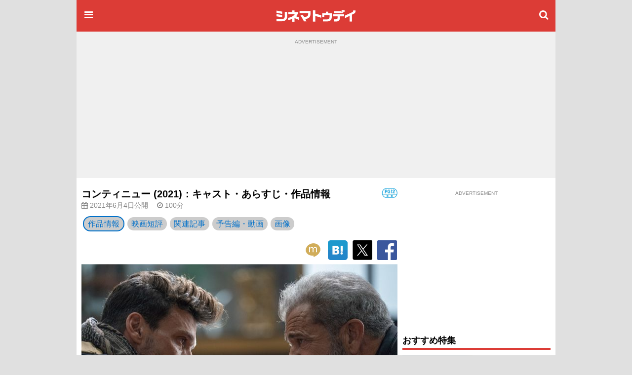

--- FILE ---
content_type: text/html;charset=UTF-8
request_url: https://www.cinematoday.jp/movie/T0026272
body_size: 14403
content:
<!DOCTYPE html><html lang="ja" class="no-js">
<head>
<meta charset="UTF-8" />
<meta http-equiv="X-UA-Compatible" content="IE=edge">
<meta name="viewport" content="width=970" />
<title>コンティニュー (2021)：キャスト・あらすじ・作品情報｜シネマトゥデイ</title>

<!-- Google Tag Manager -->
<script>(function(w,d,s,l,i){w[l]=w[l]||[];w[l].push({'gtm.start':
new Date().getTime(),event:'gtm.js'});var f=d.getElementsByTagName(s)[0],
j=d.createElement(s),dl=l!='dataLayer'?'&l='+l:'';j.async=true;j.src=
'https://www.googletagmanager.com/gtm.js?id='+i+dl;f.parentNode.insertBefore(j,f);
})(window,document,'script','dataLayer','GTM-P4SBSSF');</script>
<!-- End Google Tag Manager -->
<meta name="description" content="映画『コンティニュー』のキャスト、あらすじ、レビュー、動画、作品情報はこちら。2021年6月4日公開。タイムループを題材にしたSFアクション。暗殺者の集団に襲われる一日を繰り返す元特殊部隊員が、そのループに隠された真相に迫る。メガホンを取るのは『クレイジー・ドライブ』などのジョー・カーナハン。" />
<meta name="twitter:site" content="@cinematoday" />
<meta property="og:locale" content="ja_JP" />
<meta property="og:type" content="movie"/>
<meta property="og:url" content="https://www.cinematoday.jp/movie/T0026272"/>
<meta property="og:title" content="コンティニュー (2021)：キャスト・あらすじ・作品情報｜シネマトゥデイ"/>
<meta property="og:description" content="映画『コンティニュー』のキャスト、あらすじ、レビュー、動画、作品情報はこちら。2021年6月4日公開。タイムループを題材にしたSFアクション。暗殺者の集団に襲われる一日を繰り返す元特殊部隊員が、そのループに隠された真相に迫る。メガホンを取るのは『クレイジー・ドライブ』などのジョー・カーナハン。"/>
<meta name="robots" content="max-image-preview:large"><meta name="twitter:card" content="summary_large_image" />
<meta property="og:image" content="https://img.cinematoday.jp/a/T0026272/_size_1200x/_v_1622165976/main.jpg"/>
<link rel="image_src" href="https://img.cinematoday.jp/a/T0026272/_size_1200x/_v_1622165976/main.jpg" type="image/jpeg" />
<meta property="og:site_name" content="シネマトゥデイ"/>
<meta property="fb:admins" content="694752734" />
<meta property="fb:app_id" content="201250703221401" />
<link rel="canonical" href="https://www.cinematoday.jp/movie/T0026272" />
<meta name="apple-touch-fullscreen" content="yes" />
<link rel="apple-touch-icon" sizes="180x180" href="https://img.cinematoday.jp/img/v202306060437/cinematoday_icon-180.png" />
<link rel="apple-touch-icon-precomposed" href="https://img.cinematoday.jp/img/v202306060437/cinematoday_icon-192.png" />
<link rel="shortcut icon" href="https://img.cinematoday.jp/img/v202306060437/cinematoday_icon-192.png" />
<link rel="icon" sizes="192x192" href="https://img.cinematoday.jp/img/v202306060437/cinematoday_icon-192.png" />
<meta name="format-detection" content="telephone=no" />
<link rel="alternate" type="application/rss+xml" title="RSS2.0" href="https://www.cinematoday.jp/index.xml" />
<meta name="facebook-domain-verification" content="lz7t457r9enschrzxxcc6j02baeuct" />
<script type="application/ld+json">
[{
    "@context":"https://schema.org",
    "@type":"WebSite",
    "url":"https://www.cinematoday.jp",
    "name":"シネマトゥデイ",
    "potentialAction": {
        "@type": "SearchAction",
        "target": "https://www.cinematoday.jp/search?q={search_term_string}",
        "query-input": "required name=search_term_string"
    }
},
{
    "@context":"https://schema.org",
    "@type":"Organization",
    "url":"https://www.cinematoday.jp",
    "name":"シネマトゥデイ",
    "logo":"https://img.cinematoday.jp/img/v202306060437/cinematoday_icon-192.png",
    "sameAs":[
        "https://x.com/cinematoday",
        "https://www.facebook.com/cinematoday.jp",
        "https://www.instagram.com/cinematoday.jp/",
        "https://www.youtube.com/cinematoday"
    ]
}]
</script>
<script type="application/ld+json">
{
  "@context": "https://schema.org"
 ,"@type": "Movie"
 ,"name": "コンティニュー"
 ,"alternateName": "BOSS LEVEL"
 ,"url": "https://www.cinematoday.jp/movie/T0026272"
 ,"image": "https://img.cinematoday.jp/a/T0026272/_size_1200x/_v_1622165976/main.jpg"
 ,"description": "タイムループを題材にしたSFアクション。暗殺者の集団に襲われる一日を繰り返す元特殊部隊員が、そのループに隠された真相に迫る。メガホンを取るのは『クレイジー・ドライブ』などのジョー・カーナハン。『パージ』シリーズなどのフランク・グリロ、『ブルータル・ジャスティス』などのメル・ギブソン、『ルース・エドガー』などのナオミ・ワッツらが出演する。"
 ,"datePublished": "2021-06-04"
 ,"duration": "PT100M"
 ,"director": { "@type": "Person" ,"name": "ジョー・カーナハン" ,"url": "https://www.cinematoday.jp/name/%E3%82%B8%E3%83%A7%E3%83%BC%E3%83%BB%E3%82%AB%E3%83%BC%E3%83%8A%E3%83%8F%E3%83%B3" }
 ,"actor": [
    { "@type": "Person", "name": "フランク・グリロ", "url": "https://www.cinematoday.jp/name/%E3%83%95%E3%83%A9%E3%83%B3%E3%82%AF%E3%83%BB%E3%82%B0%E3%83%AA%E3%83%AD" },
    { "@type": "Person", "name": "メル・ギブソン", "url": "https://www.cinematoday.jp/name/%E3%83%A1%E3%83%AB%E3%83%BB%E3%82%AE%E3%83%96%E3%82%BD%E3%83%B3" },
    { "@type": "Person", "name": "ナオミ・ワッツ", "url": "https://www.cinematoday.jp/name/%E3%83%8A%E3%82%AA%E3%83%9F%E3%83%BB%E3%83%AF%E3%83%83%E3%83%84" },
    { "@type": "Person", "name": "アナベル・ウォーリス", "url": "https://www.cinematoday.jp/name/%E3%82%A2%E3%83%8A%E3%83%99%E3%83%AB%E3%83%BB%E3%82%A6%E3%82%A9%E3%83%BC%E3%83%AA%E3%82%B9" },
    { "@type": "Person", "name": "ケン・チョン", "url": "https://www.cinematoday.jp/name/%E3%82%B1%E3%83%B3%E3%83%BB%E3%83%81%E3%83%A7%E3%83%B3" },
    { "@type": "Person", "name": "ウィル・サッソー", "url": "https://www.cinematoday.jp/name/%E3%82%A6%E3%82%A3%E3%83%AB%E3%83%BB%E3%82%B5%E3%83%83%E3%82%BD%E3%83%BC" },
    { "@type": "Person", "name": "セリーナ・ロー", "url": "https://www.cinematoday.jp/name/%E3%82%BB%E3%83%AA%E3%83%BC%E3%83%8A%E3%83%BB%E3%83%AD%E3%83%BC" },
    { "@type": "Person", "name": "メドウ・ウィリアムズ", "url": "https://www.cinematoday.jp/name/%E3%83%A1%E3%83%89%E3%82%A6%E3%83%BB%E3%82%A6%E3%82%A3%E3%83%AA%E3%82%A2%E3%83%A0%E3%82%BA" },
    { "@type": "Person", "name": "ミシェル・ヨー", "url": "https://www.cinematoday.jp/name/%E3%83%9F%E3%82%B7%E3%82%A7%E3%83%AB%E3%83%BB%E3%83%A8%E3%83%BC" }
  ]
 ,"aggregateRating": {
  "@type": "AggregateRating"
 ,"ratingValue": "3.3"
 ,"bestRating": "5"
 ,"worstRating": "1"
 ,"reviewCount": "6"
  }
 ,"sameAs": [
    "https://continue-movie.jp"
  ]
}
</script>

<script type="application/ld+json">
{
  "@context": "https://schema.org",
  "@type": "BreadcrumbList",
  "itemListElement": [
    {
      "@type": "ListItem",
      "position": 1,
      "item": {
        "@id": "https://www.cinematoday.jp/",
        "name": "ホーム"
      }
    },                {
        "@type": "ListItem",
        "position": 2,
                "item": {
          "@id": "https://www.cinematoday.jp/movie/",
          "name": "映画"
        }
              },            {
        "@type": "ListItem",
        "position": 3,
                "name": "コンティニュー"
              }            ]
}
</script>
<script>
var CT=window.CT||{baseurl:{},device:function(){var e=navigator||window.navigator;return e.userAgent&&e.userAgent.match(/(iPhone|iPod)/i)||e.userAgent&&e.userAgent.match(/Android/i)&&e.userAgent.match(/Mobile/i)?"mobile":"desktop"}()};CT._ready_functions=CT._ready_functions||[],CT.ready=CT.ready||function(e){window.$&&window.$===window.jQuery?$(e):CT._ready_functions.push(e)},CT.ready(function(){document.querySelectorAll(".ct-area-link").forEach(function(e){e.addEventListener("click",function(){var e=this.querySelectorAll("a")[0].getAttribute("href");e&&(window.location.href=e)})})}),window.$=window.$||CT.ready,CT.view=CT.view||{},CT.view.menu={init:function(){var e=document.querySelectorAll(".ct-menu-toggle-btn");Array.prototype.forEach.call(e,function(e,n){e.addEventListener("click",function(e){e.stopPropagation(),e.preventDefault(),CT.view.menu.toggle()})}),document.getElementById("ct-menu-wrapper").addEventListener("transitionend",function(){CT.view.menu.isOpen()||CT.view.menu.showMenu(!1)}),$(window).scroll(CT.view.menu.onscroll)},elMenu:null,showMenu:function(e){null==this.elMenu&&(this.elMenu=document.getElementById("ct-menu-wrapper")),this.elMenu.style.display=e?"block":"none"},open:function(){this.showMenu(!0),document.documentElement.classList.add("ct-menu-open")},close:function(){document.documentElement.classList.remove("ct-menu-open")},toggle:function(){this.isOpen()?this.close():this.open()},isOpen:function(){return document.documentElement.classList.contains("ct-menu-open")},lastOpacity:0,onscroll:function(){var e=$(window),n=$("#ct-float-menu-btn"),t=e.scrollTop(),i=0;i=t<50?0:150<=t?.8:(t-50)/100*.8,CT.view.menu.lastOpacity!=i&&(i<=0?n.hide():(n.css("opacity",i),0==CT.view.menu.lastOpacity&&n.show()),CT.view.menu.lastOpacity=i)}},CT.ready(CT.view.menu.init);
CT.baseurl.desktop = 'https://www.cinematoday.jp';
CT.baseurl.mobile = 'https://www.cinematoday.jp';
CT.baseurl.api = 'https://api.cinematoday.jp';
CT.baseurl.secure = 'https://secure.cinematoday.jp';
</script>
<style>html,body,ul,ol,li,dt,dd,p,iframe,figure{margin:0;border:none;vertical-align:baseline}html,body,li,dt,dd,p,iframe,figure{padding:0}ul,ol{padding:0 0 0 1.4em}img{margin:0;padding:0;border:none;vertical-align:top}.clearfix::after{display:block;content:"";clear:both}.ct-area-link{cursor:pointer}html{font-size:16px;word-wrap:break-word}body{font-family:"Hiragino Kaku Gothic Pro","ヒラギノ角ゴ Pro W3","メイリオ","Meiryo","ＭＳ Ｐゴシック","Helvetica Neue","Helvetica","Arial",sans-serif;font-size:1rem;line-height:1.7}h1,h2,h3,h4,h5,h6{font-weight:bold;line-height:1.2;color:inherit}h1 a,h2 a,h3 a,h4 a,h5 a,h6 a{text-decoration:none;color:inherit}h1,h2,h3{margin-top:2.4rem;margin-bottom:1.2rem}h4,h5,h6{margin-top:1.2rem;margin-bottom:1.2rem}h1{font-size:1.25rem}h2{font-size:1.15rem;padding-bottom:4px;border-bottom:solid 4px #dc3c36}h3,h4,h5,h6{font-size:1rem}p{margin-bottom:1.2rem}blockquote{margin:1rem .4rem;border-left:solid .4rem #eee;padding:0 0 0 .8rem;font-family:serif;color:#666}blockquote footer{margin-top:.5rem;text-align:right;font-style:italic}blockquote footer:before{content:'\002014\00000a\00000a'}figure{margin-bottom:10px}figure.embeded{text-align:center;clear:both}figure>figcaption{padding:5px;text-align:left;font-size:80%;color:#888;line-height:1.2}a{color:#0070c9;text-decoration:none}small{font-size:80%;color:#888;font-weight:400}.kicker{border-left-style:solid;border-left-width:.4em;padding-left:.4em;color:#888;font-weight:normal}.kicker a{color:inherit}.kicker.category{border-left-color:#0000ff}.kicker.playlist{border-left-color:#e62117}.kicker.sponsored{border-left-color:#ffd700}.mb-gap{margin-bottom:10px}.mb-none{margin-bottom:0}.mt-gap{margin-top:10px}.text-center{text-align:center}.text-right{text-align:right}.text-left{text-align:left}.clear-both{clear:both}.cntnr-padded{padding:10px;overflow:hidden;*zoom:1}.cntnr-padded.against-top{padding-top:0}.cntnr-padded .fullwidth,.ct-sp .cntnr-padded .fullwidth-sp{margin-left:-10px;margin-right:-10px}.metainfo{font-size:.85rem;color:#888;margin-bottom:0;overflow:hidden;text-overflow:ellipsis}.metainfo>span{margin-right:1em;white-space:nowrap}.metainfo a{color:inherit;text-decoration:none}.feed .feed-item{margin-bottom:1.2rem}.feed .feed-item>a{display:block}.feed .feed-item a{color:inherit;text-decoration:none}.feed .feed-item h1,.feed .feed-item h2,.feed .feed-item h3,.feed .feed-item h4,.feed .feed-item h5,.feed .feed-item h6{margin-top:0;margin-bottom:0;padding-bottom:0;font-size:1rem;font-weight:normal;border:none}.feed .feed-item figure>*{display:block;position:relative;overflow:hidden;height:0;padding-top:75%}.feed .feed-item figure>* img{position:absolute;top:-1000%;bottom:-1000%;left:-1000%;right:-1000%;margin:auto}.feed.style-1col h2:after,.feed.style-2cols h2:after,.feed.style-3cols h2:after{content:"\f105";font-family:"FontAwesome";margin-left:.5em;font-size:24px;line-height:16px;vertical-align:-2px;color:#ccc}.feed.style-2cols .feed-item{width:50%;float:left}.feed.style-2cols .feed-item:nth-child(2n+1){clear:left}.feed.style-3cols .feed-item{width:33.33%;float:left}.feed.style-3cols .feed-item:nth-child(3n+1){clear:left}.feed.style-4cols .feed-item{width:25%;float:left}.feed.style-4cols .feed-item:nth-child(4n+1){clear:left}.feed.style-padding{margin-left:-5px;margin-right:-5px}.feed.style-padding .feed-item{box-sizing:border-box;padding:5px}.feed.figure-only .feed-item{margin-bottom:0}.feed.figure-only .feed-item figure{margin-bottom:0}.feed.figure-only .feed-item figure+*{display:none}.feed.style-line .feed-item{margin-bottom:0;border-bottom:solid 1px #ccc}.feed.style-line .feed-item>a{clear:both;position:relative;min-height:80px;padding-top:10px;padding-bottom:10px;padding-right:20px}.feed.style-line .feed-item>a:after{display:block;position:absolute;right:0;top:50%;margin-top:-13px;font-size:24px;line-height:24px;color:#ccc;content:"\f105";font-family:"FontAwesome"}.cntnr-padded .feed.style-line .feed-item>a{margin-left:-10px;margin-right:-10px;padding-left:10px;padding-right:25px}.cntnr-padded .feed.style-line .feed-item>a:after{right:10px}.feed.style-line .feed-item figure{margin-left:0;float:left;width:142px}.feed.style-line .feed-item figure ~ *{display:block;margin-left:150px}.feed.photo-hd .feed-item figure>*{height:0;padding-top:56.25%}.feed.photo-square .feed-item figure>*{height:0;padding-top:56.25%}.feed.photo-circle .feed-item{border:none}.feed.photo-circle .feed-item figure{width:70px}.feed.photo-circle .feed-item figure>*{border-radius:35px;height:0;padding-top:100%}.feed.fit-x .feed-item figure img{width:100%}.feed.fit-y .feed-item figure img{height:100%}#feed-loader{clear:both}.embed-responsive{position:relative;padding-bottom:56.3%;height:0;overflow:hidden}.embed-responsive.ratio-4x3{padding-bottom:75%}.embed-responsive iframe{position:absolute;top:0;left:0;width:100%;height:100%}.img-box img{display:block}.img-box.fit-x img{max-width:100%;margin-left:auto;margin-right:auto;height:auto}.img-box.fit-y img{height:100%}.img-box.square{height:0;padding-top:100%}.img-box.hd{height:0;padding-top:56.25%}.ct-pc .img-box.img-align-left{clear:both;float:left;width:250px;padding:0 .9rem .9rem 0;background:#fff}.ct-pc .img-box.img-align-right{clear:both;float:right;width:250px;padding:0 0 .9rem .9rem;background:#fff}.img-box.center{position:relative;overflow:hidden}.img-box.center img{position:absolute;top:0;left:-1000%;right:-1000%;margin-left:auto;margin-right:auto}.img-box.vcenter{position:relative;overflow:hidden}.img-box.vcenter img{position:absolute;top:-1000%;bottom:-1000%;margin-top:auto;margin-bottom:auto}.img-box .ct-placeholder{position:relative}.img-box .ct-placeholder img{position:absolute;top:50%;left:50%;transform:translate(-50%, -50%)}.ct-snsbar-holder{text-align:center;height:56px}.ct-snsbar-holder .ct-snsbar{display:block;float:right;list-style:none;height:46px;margin:5px 8px;padding:0}.ct-snsbar-holder .ct-snsbar>li{display:inline-block;height:46px}.ct-snsbar-holder .ct-snsbar>li>a{display:block;width:46px;height:46px}.ct-snsbar-holder .ct-snsbar>li>a>img{display:block;width:40px;height:40px;margin:3px 0 0 3px}.ct-snsbar-holder .ct-snsbar>li>a.ct-gplus-btn>img{width:46px;height:46px;margin:0}.ct-hashtag-holder{text-align:left}.ct-hashtag-holder .ct-hashtag{display:block;list-style:none;margin:5px 8px;padding:0;font-size:.85rem}.ct-hashtag-holder .ct-hashtag>li{display:inline-block;line-height:1.4;margin-right:5px}.ct-hashtag-holder .ct-hashtag>li>a{color:#fff;background:#aaa;padding:2px 4px;border-radius:4px}.rating-star5{display:inline-block;position:relative;width:5em}.rating-star5-on{position:absolute;top:0;left:0;color:gold;white-space:nowrap;overflow:hidden}.rating-star5-off{color:#ccc;white-space:nowrap}body{background:#e0e0e0}#ct-container{margin:0 auto;width:970px;z-index:1}#ct-content-header{padding-bottom:10px}.side-frame{background:#fff}.col-main{clear:left;float:left;width:640px}.col-sidebar{clear:right;float:right;width:300px}.old-style{font-size:12px;line-height:140%}.old-style ul,.old-style ol,.old-style dl{list-style:none;margin:0;padding:0}.old-style img{vertical-align:middle}#ct-navbar{position:relative;height:64px;width:100%;overflow:hidden;display:flex;flex-direction:row;align-items:center;color:#fff;background-color:#dc3c36}#ct-navbar .ct-icon{display:block;flex:0 1 auto;width:24px;height:24px;padding:12px;font-size:20px;line-height:20px;text-align:center;color:inherit}#ct-navbar .ct-logo{display:block;flex:1 1 auto;text-align:center}#ct-wrapper{position:relative;z-index:1;min-height:100%;background:#fff}@media screen and (max-width: 1529px){.ct-menu-open #ct-container{margin-left:280px}}#ct-menu-wrapper{background-color:#C23530;position:fixed;top:0;left:-280px;width:260px;height:100%;padding:10px;overflow-y:auto;display:none}@media screen and (min-width: 1530px){.ct-menu-open #ct-menu-wrapper{left:50%;-moz-transform:translateX(-765px);-ms-transform:translateX(-765px);-webkit-transform:translateX(-765px);transform:translateX(-765px)}}@media screen and (max-width: 1529px){.ct-menu-open #ct-menu-wrapper{left:0}}#ct-menu-wrapper>.ct-scrollview{margin-top:46px;padding-bottom:130px}#ct-menu{list-style:none;padding-left:1px;margin:0 auto;overflow:auto}#ct-menu li{margin:1px 1px 0 0}#ct-menu li .ct-a,#ct-menu li a{display:block;color:white;text-decoration:none;font-weight:bold;padding:4px 0}#ct-search-bar{position:relative}#ct-search-bar form:before{display:block;position:absolute;left:8px;top:8px;content:"\f002";font-family:"FontAwesome";font-size:18px;line-height:18px;color:#ccc}#ct-search-bar input[type="search"]{display:block;box-sizing:border-box;width:100%;padding:4px 4px 4px 32px;font-size:18px;border-radius:4px;border:solid 1px #ccc}#ct-legal-link{list-style:none;margin-top:1rem;overflow:hidden;*zoom:1}#ct-legal-link li{display:block;float:left;width:33.33%;text-align:center;font-size:0.8rem;line-height:180%}#ct-legal-link li a{color:#fff;text-decoration:none}.ct-follows{margin-top:10px}.ct-follows h4{margin:0;color:#fff}.ct-follows>div{margin:10px 0;text-align:center}.ct-follows>div a{color:#fff;margin:0 5px}figure.ct-ad{display:flex;flex-direction:column;clear:both;margin:0;padding:10px 0;line-height:1px;background:transparent}figure.ct-ad.against-top{margin-top:0;padding-top:0;background:transparent}figure.ct-ad.in-3cols-double{padding:0;background:transparent}figure.ct-ad>div{margin:auto}figure.ct-ad.away-y{margin-top:30px;margin-bottom:30px}figure.ct-ad>figcaption{font-size:x-small;color:#888;margin-bottom:5px;text-align:center}figure.ct-ad iframe{vertical-align:bottom}.position-sticky{position:-webkit-sticky;position:sticky}#ct-ad-super-banner{top:0;z-index:1024;background:#f0f0f0;min-height:250px}#ct-affiliate-box{border:1px solid #cccccc;margin:8px 0}#ct-affiliate-box h3{background-color:#cccccc;padding:4px 8px;margin:0}#ct-north-ticker{margin-top:10px;text-align:center}#ct-north-ticker .yads_ad_title,#ct-north-ticker .yads_ad_adv{display:none}#ct-north-ticker .yads_ad_item,#ct-north-ticker .yads_ad_info{display:inline-block}#ct-north-ticker .yads_ad_info{font-size:small;padding-left:2em}#ct-pageheader{margin-bottom:10px}#ct-pageheader h1{margin:0}#ct-pageheader h4{margin:.6rem 0}
</style>
<style>

.movie-image-box {
  width: 450px;
  margin: 0 auto;
}
.tile {
  margin: 1px -1px;
}
.tile > .tile-item {
  position: relative;
  box-sizing: border-box;
  overflow: hidden;
  float: left;

  height: 0;
}
.tile > .tile-item {
  border: 1px solid rgba(0,0,0,0);
}
.tile.col-2 > .tile-item {
  width: 50%;
  padding-top: 28%;
}
.tile.col-3 > .tile-item {
  width: 33.33%;
  padding-top: 20%;
}
.tile .text-overlap {
  position: absolute;
  width: 100%;
  line-height: 1;
  bottom: 0;
  box-sizing: border-box;
  padding: 5px;
  color: #fff;
  text-shadow: 1px 1px 2px rgba(0,0,0,.8);
  font-size: 80%;
}
.align-item {
  position: absolute;
  top: -1000%;
  bottom: -1000%;
  left: -1000%;
  right: -1000%;
  margin: auto;
}
.overlay-center {
  position: absolute;
  width: 100%;
  text-align: center;
  top: 25%;
  color: rgba(255,255,255,.60);
}
.column-half-wrapper {
  margin: 0 -5px;
}
.column-half {
  box-sizing: border-box;
  width: 50%;
  float: left;
  padding: 0 5px;
}
.column-half:nth-child(2n+1) {
  clear: left;
}
.movieticket-button {
  display: inline-block;
  width: 200px;
  height: 0;
  padding-top: 32px;
  background-image: url('https://img.cinematoday.jp/images/movieticket_button_200×32.png');
  background-size: contain;
  background-repeat: no-repeat;
  overflow: hidden;
}
.movieticket-button:hover {
  background-image: url('https://img.cinematoday.jp/images/movieticket_button_hover_200×32.png');
}

</style>
<script async src="https://securepubads.g.doubleclick.net/tag/js/gpt.js"></script>
<script type="application/javascript" src="//anymind360.com/js/374/ats.js"></script>
<script>
  window.googletag = window.googletag || {cmd: []};
</script>

<script>
  googletag.cmd.push(function() {
  googletag.defineSlot('/2825920/desktop/pc_prime_rect', [[300, 250], [200, 200]], 'div-gpt-ad-1353064755972-10').addService(googletag.pubads());
  googletag.defineSlot('/2825920/desktop/pc_header', [[728, 90], [970, 90], [970, 250], [1, 1]], 'div-gpt-ad-1353064755972-2').addService(googletag.pubads());
  googletag.defineSlot('/2825920/desktop/pc_rect_1st', ['fluid', [1, 1], [640, 360], [336, 280], [300, 250], [200, 200]], 'div-gpt-ad-1353064755972-0').addService(googletag.pubads());
  googletag.defineSlot('/2825920/desktop/pc_sidebar', [[300, 250], [300, 600], [160, 600], [200, 200], [120, 600]], 'div-gpt-ad-1353064755972-5').addService(googletag.pubads());
  googletag.defineSlot('/2825920/desktop/pc_infeed_line', [[300, 100], 'fluid'], 'div-gpt-ad-1353064755972-0101').setTargeting('seq', ['1']).addService(googletag.pubads());
  googletag.defineSlot('/2825920/desktop/pc_infeed_line', [[300, 100], 'fluid'], 'div-gpt-ad-1353064755972-0102').setTargeting('seq', ['2']).addService(googletag.pubads());
  googletag.pubads().setTargeting('section', ['movie']);
  googletag.pubads().setTargeting('allow_adx', ['false']);
  googletag.pubads().setTargeting('show_inread', ['false']);

  googletag.pubads().enableSingleRequest();
  googletag.pubads().disableInitialLoad();
  googletag.pubads().collapseEmptyDivs();
  googletag.enableServices();
});
</script>
</head>
<body class="ct-pc">

<!-- Google Tag Manager (noscript) -->
<noscript><iframe src="https://www.googletagmanager.com/ns.html?id=GTM-P4SBSSF"
height="0" width="0" style="display:none;visibility:hidden"></iframe></noscript>
<!-- End Google Tag Manager (noscript) -->
<div id="ct-container">
<div id="ct-global-header">
<div id="ct-content-header" class="side-frame">
<header id="ct-navbar" style="">
<a href="#" class="ct-menu-toggle-btn ct-icon"><i class="fa fa-bars"></i></a>
<a href="/" class="ct-logo"><img src="https://img.cinematoday.jp/img/v202110200346/cinematoday_title.png" alt="シネマトゥデイ" width="176" height="40" /></a>
<a href="/search" class="ct-icon"><i class="fa fa-search" aria-hidden="true"></i></a>

</header><nav id="ct-menu-wrapper" style="z-index:99999999;">
<div class="ct-scrollview">
<ul id="ct-menu">
<li><a href="/">ホーム</a></li>
<li><a href="/news/">ニュース</a></li>
<li><a href="/page/">特集・連載</a></li>
<li><a href="/interview/">インタビュー</a></li>
<li><a href="/video/">予告編・動画</a></li>
<li><a href="/gallery/">フォトギャラリー</a></li>
<li><a href="/review/">映画短評</a></li>
<li><a href="/movie/release/">映画情報</a></li>
</ul>

<section class="ct-follows">
<h4>シネマトゥデイをフォロー</h4>
<div>
<a href="https://twitter.com/cinematoday"><img src="https://img.cinematoday.jp/img/v202311301558/Twitter_Social_Icon_Circle_Color.png" alt="Twitter" width="40" height="40"></a>
<a href="https://www.facebook.com/cinematoday.jp"><img src="https://img.cinematoday.jp/img/f_logo_RGB-Blue_58.png" alt="Facebook" width="40" height="40"></a>
<a href="https://www.instagram.com/cinematoday.jp/"><img src="https://img.cinematoday.jp/img/ig_glyph-logo_May2016.png" alt="Instagram" width="40" height="40"></a>
<a href="https://www.youtube.com/cinematoday"><img src="https://img.cinematoday.jp/img/youtube_social_circle_red.png" alt="YouTube" width="40" height="40"></a>
</div>
<div>
<a href="https://line.me/R/ti/p/%40oa-cinematoday"><img height="36" alt="友だち追加" src="https://scdn.line-apps.com/n/line_add_friends/btn/ja.png"></a>
</div>
</section>

<ul id="ct-legal-link">
<li><a href="/pub/contact">お問い合わせ</a></li>
<li><a href="/pub/privacy">プライバシー</a></li>
<li><a href="/pub/terms">利用規約</a></li>
<li><a href="/pub/jobs">採用情報</a></li>
<li><a href="https://info.cinematoday.jp/">運営会社</a></li>
</ul>

</div>
</nav><figure id="ct-ad-super-banner" class="ct-ad">
<figcaption>ADVERTISEMENT</figcaption>
<div id='div-gpt-ad-1353064755972-2' style="min-height:250px">

<script>
googletag.cmd.push(function() { googletag.display('div-gpt-ad-1353064755972-2'); });
</script>

</div>
</figure>
<script>

$(function() {
  var adFrame = $("#ct-ad-super-banner iframe");
  if (adFrame) {
    adFrame.on('load', function() {
      var doc = this.contentDocument;
      if (doc) {
        var cci = doc.getElementById('cci-billboad');
        if (cci && $(cci).height() == 90) {
          adFrame.height(90);
        }
      }
    })
  }
});

</script>
<div id="ct-north-ticker">
</div>
</div>
</div>
<div class="side-frame">
<div class="cntnr-padded against-top">
<div class="col-main">

<main id="main-movie">
<article class="text">
<header id="ct-pageheader">
<div style="float:right; margin-left: 10px;"><a href="https://www.eirin.jp/see/"><img src="https://img.cinematoday.jp/images/rating_pg12.gif" alt="小学生には助言・指導が必要" title="小学生には助言・指導が必要" /></a></div>
<div>
<h1>コンティニュー (2021)：キャスト・あらすじ・作品情報</h1>
</div>
<p class="metainfo">
<span class="published"><i class="fa fa-calendar" aria-hidden="true"></i> 2021年6月4日公開</span>
<span class="published-time"><i class="fa fa-clock-o" aria-hidden="true"></i> 100分</span>
</p></header>
<style>
#movie-nav {
  position: relative;
  display: flex;
  align-items: center;
  overflow: scroll;
  margin-bottom: 10px;
  -ms-overflow-style: none;  /* IE and Edge */
  scrollbar-width: none;  /* Firefox */
}
#movie-nav::-webkit-scrollbar {
  display: none;
}
#movie-nav a {
  display: block;
  white-space: nowrap;
  margin: 0 3px;
  padding: 0 8px;
  background: #ccc;
  color: #0070c9;
  border-radius: 16px;
}
#movie-nav .selected a {
  border: solid 2px #0070c9;
}
</style>
<script>
$(function() {
  var bar = document.querySelector('#movie-nav')
      sel = bar.querySelector('.selected')
      right = sel.offsetLeft + sel.offsetWidth
  if (right > bar.clientWidth) {
    bar.scrollLeft = Math.min(right - bar.clientWidth + 50, bar.scrollWidth - bar.clientWidth)
  }
})
</script>

<div id="movie-nav">
<div class="selected"><a href="/movie/T0026272" title="コンティニュー">作品情報</a></div>
<div><a href="/movie/T0026272/review" title="コンティニュー">映画短評</a></div>
<div><a href="/movie/T0026272/article" title="コンティニュー">関連記事</a></div>
<div><a href="/movie/T0026272/video" title="コンティニュー">予告編・動画</a></div>
<div><a href="/movie/T0026272/photo" title="コンティニュー">画像</a></div>
</div><div class="fullwidth">
<div class="ct-snsbar-holder">
<ul class="ct-snsbar">
<li><a href="https://mixi.jp/share.pl?u=https%3A//www.cinematoday.jp%2Fmovie%2FT0026272&amp;k=1a6670a3420f4d0aaa59a727ddfa2611ea3c0cce"
    class="ct-sns-btn ct-mixi-btn" target="_blank"><img src="https://img.cinematoday.jp/img/socials/v201610032030/m_balloon_icon.png" alt="mixiチェック" /></a></li>
<li><a href="https://b.hatena.ne.jp/entry/" data-hatena-bookmark-layout="simple"
    class="hatena-bookmark-button ct-line-btn" target="_blank"><img src="https://img.cinematoday.jp/img/socials/v201610032030/hatenabookmark-logo.png" alt="このエントリーをはてなブックマークに追加" /></a></li>
<li><a href="https://twitter.com/intent/tweet?text=%E3%82%B3%E3%83%B3%E3%83%86%E3%82%A3%E3%83%8B%E3%83%A5%E3%83%BC+%282021%29%EF%BC%9A%E3%82%AD%E3%83%A3%E3%82%B9%E3%83%88%E3%83%BB%E3%81%82%E3%82%89%E3%81%99%E3%81%98%E3%83%BB%E4%BD%9C%E5%93%81%E6%83%85%E5%A0%B1&amp;url=https%3A//www.cinematoday.jp%2Fmovie%2FT0026272&amp;via=cinematoday"
    class="ct-sns-btn ct-tweet-btn" target="_blank"><img src="https://img.cinematoday.jp/img/socials/v202311301558/twitter_80x80.png" alt="ツイート" /></a></li>
<li><a href="https://facebook.com/share.php?u=https%3A//www.cinematoday.jp%2Fmovie%2FT0026272"
    class="ct-sns-btn ct-facebook-share-btn" target="_blank"><img src="https://img.cinematoday.jp/img/socials/v201610032030/FB-f-Logo__blue_100.png" alt="シェア" /></a></li>
</ul>
<script src="https://b.st-hatena.com/js/bookmark_button.js" async="async"></script>
</div></div>
<figure class="img-box fit-x">
    <figure class="ct-wrapper">
  <div class="ct-placeholder">
    <div style="padding-top: 66.72%"></div>
      <img src="https://img.cinematoday.jp/a/T0026272/_size_640x/_v_1622165976/main.jpg"
            alt="コンティニュー"
                              />
  </div>
</figure>    <div class="tile col-2 clearfix">
      <div class="tile-item">
      <a href="/movie/T0026272/photo">
      <img src="https://img.cinematoday.jp/a/T0026272/_size_640x/_v_1622165976/posters/1.jpg" alt="コンティニュー" class="align-item"/>
      <div class="text-overlap text-right" style="background:rgba(0,0,0,.6);">3枚の写真</div>
      </a>
    </div>
        <div class="tile-item">
      <a href="/movie/T0026272/video">
      <img src="https://i.ytimg.com/vi/d5_X6oeWGxo/sddefault.jpg" alt="殺し屋集団とのバトルが無限ループ!?映画『コンティニュー』本編映像" class="align-item" />
      <div class="text-overlap text-right" style="background:rgba(0,0,0,.6);">2本の動画</div>
      </a>
    </div>
    </div>
  <figcaption>(C) 2019 Georgia Film Fund 72, LLC All Rights Reserved</figcaption></figure>

<div class="column-half-wrapper clearfix">

<section class="column-half">
  <h2>見どころ</h2>
  <p>タイムループを題材にしたSFアクション。暗殺者の集団に襲われる一日を繰り返す元特殊部隊員が、そのループに隠された真相に迫る。メガホンを取るのは『クレイジー・ドライブ』などのジョー・カーナハン。『パージ』シリーズなどのフランク・グリロ、『ブルータル・ジャスティス』などのメル・ギブソン、『ルース・エドガー』などのナオミ・ワッツらが出演する。</p>
</section>
<section class="column-half">
  <h2>あらすじ</h2>
  <p>元デルタフォース特殊部隊員のロイ（フランク・グリロ）は、朝目覚めた直後に謎の殺し屋たちに殺害されてしまう。だが、命を落としたにも関わらず、また同じ朝を繰り返す形で生き返っては殺される現象が続く。銃、爆弾、刃物と、さまざまな凶器と手口で殺されるが、科学者の元妻（ナオミ・ワッツ）からタイムループに関わる軍の極秘計画オシリスの存在を知らされる。手掛かりをつかもうと、ロイは計画の責任者である軍属科学者ヴェンター大佐（メル・ギブソン）を追う。</p>
</section>


<section class="column-half">
  <h2>映画短評</h2>
    <div class="clearfix" style="font-size: 160%;">
  <div style="float: left; color: #ffd700;">
    <div style="display: inline-block;">
      <span class="rating-star5">
  <span class="rating-star5-on" style="width: 66%;">★★★★★</span>
  <span class="rating-star5-off">★★★★★</span>
</span>    </div>
    <span>3.3</span>
  </div>
  <p style="float: right;"><span>6</span>件</p>
  </div>
    <div class="feed style-line photo-circle fit-x">
            <article class="feed-item">
      <a href="/movie/T0026272/review#9574">
        <figure>
          <div><img src="https://img.cinematoday.jp/res/profile/v1623249176/8-160x160.jpg" alt="なかざわひでゆき"/></div>
        </figure>
        <p class="metainfo" style="margin-left:80px;">
          <span>なかざわひでゆき</span>
          <span style="display: block; float: right; margin-right: 0;">
            <span class="rating-star5">
  <span class="rating-star5-on" style="width: 60%;">★★★★★</span>
  <span class="rating-star5-off">★★★★★</span>
</span>          </span>
        </p>
        <h2 style="margin-left:80px;">クレイジーなノリが楽しいタイムループ系アクション</h2>
      </a>
    </article>
                <article class="feed-item">
      <a href="/movie/T0026272/review#9562">
        <figure>
          <div><img src="https://img.cinematoday.jp/res/profile/v1622777802/192-160x160.jpg" alt="山縣みどり"/></div>
        </figure>
        <p class="metainfo" style="margin-left:80px;">
          <span>山縣みどり</span>
          <span style="display: block; float: right; margin-right: 0;">
            <span class="rating-star5">
  <span class="rating-star5-on" style="width: 60%;">★★★★★</span>
  <span class="rating-star5-off">★★★★★</span>
</span>          </span>
        </p>
        <h2 style="margin-left:80px;">人間は、トライアル＆エラーで成長（なのか？）。　</h2>
      </a>
    </article>
                <article class="feed-item">
      <a href="/movie/T0026272/review#9541">
        <figure>
          <div><img src="https://img.cinematoday.jp/res/profile/v1622469349/6-160x160.jpg" alt="相馬 学"/></div>
        </figure>
        <p class="metainfo" style="margin-left:80px;">
          <span>相馬 学</span>
          <span style="display: block; float: right; margin-right: 0;">
            <span class="rating-star5">
  <span class="rating-star5-on" style="width: 80%;">★★★★★</span>
  <span class="rating-star5-off">★★★★★</span>
</span>          </span>
        </p>
        <h2 style="margin-left:80px;">タイムループする、もうひとつの“暗殺者がいっぱい”</h2>
      </a>
    </article>
                                  </div>
    <p class="text-right"><a href="/movie/T0026272/review">すべて見る &raquo;</a></p>
  </section>
<section class="column-half">
  <h2>関連記事</h2>
  <div class="feed style-line photo-square fit-x">
            <article class="feed-item">
      <a href="/page/A0008182">
        <figure><div><img alt="決して抜け出せない…タイムリープの恐怖を描いた映画たち！" src="https://img.cinematoday.jp/a/A0008182/_v_1639012200/_size_c320x180/main.jpg" /></div></figure>
        <h2>決して抜け出せない…タイムリープの恐怖を描いた映画たち！</h2>
                  <p class="metainfo"><span class="kicker category">今週のクローズアップ</span></p>
              </a>
    </article>
                <article class="feed-item">
      <a href="/news/N0126393">
        <figure><div><img alt="カルトホラー『ヘル・レイザー』リブート版、ピンヘッドは女性に！" src="https://img.cinematoday.jp/a/N0126393/_v_1633663899/_size_c320x180/main.jpg" /></div></figure>
        <h2>カルトホラー『ヘル・レイザー』リブート版、ピンヘッドは女性に！</h2>
              </a>
    </article>
                <article class="feed-item">
      <a href="/news/N0126067">
        <figure><div><img alt="『シャン・チー』がV3！イーストウッド『クライ・マッチョ』は3位デビュー" src="https://img.cinematoday.jp/a/N0126067/_v_1632230460/_size_c320x180/main.jpg" /></div></figure>
        <h2>『シャン・チー』がV3！イーストウッド『クライ・マッチョ』は3位デビュー</h2>
                  <p class="metainfo"><span class="kicker category">全米ボックスオフィス考</span></p>
              </a>
    </article>
                  </div>
    <p class="text-right"><a href="/movie/T0026272/article">すべて見る &raquo;</a></p>
  </section>

</div><!-- /.column-half-wrapper -->

<div id="ct-ad-streaming" style="display: none;">
  <h2>関連作品を配信サイトで視聴</h2>
  <p style="font-size:.9rem;color:#777;padding-left:1em;text-indent:-1em;">※VODサービスへのリンクにはアフィリエイトタグが含まれており、リンク先での会員登録や購入などでの収益化を行う場合があります。</p>
  <div class="row">
      <div class="col-4">
      <div class="card ct-ad-streaming-content">
        <a class="ct-link">
          <img class="align-item card-img-top ct-ad-streaming-img">
        </a>
      </div>
      <div class="card-body text-center ct-ad-streaming-title">
        <a class="ct-link">
          <h5></h5>
        </a>
      </div>
    </div>
      <div class="col-4">
      <div class="card ct-ad-streaming-content">
        <a class="ct-link">
          <img class="align-item card-img-top ct-ad-streaming-img">
        </a>
      </div>
      <div class="card-body text-center ct-ad-streaming-title">
        <a class="ct-link">
          <h5></h5>
        </a>
      </div>
    </div>
      <div class="col-4">
      <div class="card ct-ad-streaming-content">
        <a class="ct-link">
          <img class="align-item card-img-top ct-ad-streaming-img">
        </a>
      </div>
      <div class="card-body text-center ct-ad-streaming-title">
        <a class="ct-link">
          <h5></h5>
        </a>
      </div>
    </div>
      <div class="col-4">
      <div class="card ct-ad-streaming-content">
        <a class="ct-link">
          <img class="align-item card-img-top ct-ad-streaming-img">
        </a>
      </div>
      <div class="card-body text-center ct-ad-streaming-title">
        <a class="ct-link">
          <h5></h5>
        </a>
      </div>
    </div>
      <div class="col-4">
      <div class="card ct-ad-streaming-content">
        <a class="ct-link">
          <img class="align-item card-img-top ct-ad-streaming-img">
        </a>
      </div>
      <div class="card-body text-center ct-ad-streaming-title">
        <a class="ct-link">
          <h5></h5>
        </a>
      </div>
    </div>
    </div>
</div>
<script>
const ctAdStreamingType = "movie";
const ctAdStreamingId = "T0026272";
$(function(){$.getJSON("/data/adstreaming",{pageType:ctAdStreamingType,id:encodeURI(ctAdStreamingId)},function(e){if(0<e.result.length){var l=$(".ct-ad-streaming-content");$("#ct-ad-streaming").css("display",""),e.services.forEach(function(e){$("div.ct-ad-streaming-title").append('<a data-google-interstitial="false" class="link-ad link-'+e.id.toLowerCase()+' link-disabled" href="'+e.param+'">'+e.name+"で見る</a>")}),e.result.forEach(function(n,r){$(l[r]).children("a.ct-link").attr("href","/movie/"+n.movie_id).children("img").attr("src",n.img),$(l[r]).next().children("a.ct-link").attr("href","/movie/"+n.movie_id).children("h5").append($('<div class="ct-ad-streaming-movie-title">'+n.title+"</div>")),n.services.forEach(function(e,t){var i=$(l[r]).next().children("a.link-"+e.toLowerCase()),a=i.attr("href");i.attr("href",n.urls[t]+"&"+a).removeClass("link-disabled")})}),e.result.length<5&&$(l.slice(e.result.length,5)).each(function(e,t){$(t).parent().remove()})}})});
</script>

<figure id="ct-ad-inread" class="ct-ad away-y away-y">
<figcaption>ADVERTISEMENT</figcaption>
<div id='div-gpt-ad-1353064755972-0'>

<script>
googletag.cmd.push(function() { googletag.display('div-gpt-ad-1353064755972-0'); });
</script>

</div>
</figure>

<div class="column-half-wrapper clearfix">
<section class="column-half">
  <h2>キャスト</h2>
  <ul class="style-none">
            <li><a href="/name/%E3%83%95%E3%83%A9%E3%83%B3%E3%82%AF%E3%83%BB%E3%82%B0%E3%83%AA%E3%83%AD"><span>フランク・グリロ</span></a><small>（ロイ・パルヴァー）</small></li>
                <li><a href="/name/%E3%83%A1%E3%83%AB%E3%83%BB%E3%82%AE%E3%83%96%E3%82%BD%E3%83%B3"><span>メル・ギブソン</span></a><small>（ヴェンター大佐）</small></li>
                <li><a href="/name/%E3%83%8A%E3%82%AA%E3%83%9F%E3%83%BB%E3%83%AF%E3%83%83%E3%83%84"><span>ナオミ・ワッツ</span></a><small>（ジェマ・ウェルズ）</small></li>
                <li><a href="/name/%E3%82%A2%E3%83%8A%E3%83%99%E3%83%AB%E3%83%BB%E3%82%A6%E3%82%A9%E3%83%BC%E3%83%AA%E3%82%B9"><span>アナベル・ウォーリス</span></a><small>（アリス）</small></li>
                <li><a href="/name/%E3%82%B1%E3%83%B3%E3%83%BB%E3%83%81%E3%83%A7%E3%83%B3"><span>ケン・チョン</span></a><small>（ジェイク）</small></li>
                <li><a href="/name/%E3%82%A6%E3%82%A3%E3%83%AB%E3%83%BB%E3%82%B5%E3%83%83%E3%82%BD%E3%83%BC"><span>ウィル・サッソー</span></a><small>（ブレット）</small></li>
                <li><a href="/name/%E3%82%BB%E3%83%AA%E3%83%BC%E3%83%8A%E3%83%BB%E3%83%AD%E3%83%BC"><span>セリーナ・ロー</span></a><small>（観音）</small></li>
                <li><a href="/name/%E3%83%A1%E3%83%89%E3%82%A6%E3%83%BB%E3%82%A6%E3%82%A3%E3%83%AA%E3%82%A2%E3%83%A0%E3%82%BA"><span>メドウ・ウィリアムズ</span></a><small>（パム）</small></li>
                <li><a href="/name/%E3%83%9F%E3%82%B7%E3%82%A7%E3%83%AB%E3%83%BB%E3%83%A8%E3%83%BC"><span>ミシェル・ヨー</span></a><small>（ダイ・フェン）</small></li>
          </ul>
</section>
<section class="column-half">
  <h2>スタッフ</h2>
  <dl class="title-list title-std">
        <dt><small>監督・脚本・製作</small></dt><dd>
      <ul class="style-none">
                      <li><a href="/name/%E3%82%B8%E3%83%A7%E3%83%BC%E3%83%BB%E3%82%AB%E3%83%BC%E3%83%8A%E3%83%8F%E3%83%B3"><span>ジョー・カーナハン</span></a></li>
                    </ul>
    </dd>
        <dt><small>脚本</small></dt><dd>
      <ul class="style-none">
                      <li><a href="/name/%E3%82%AF%E3%83%AA%E3%82%B9%E3%83%BB%E3%83%9C%E3%83%BC%E3%83%AC%E3%82%A4">クリス・ボーレイ</a></li>
                              <li><a href="/name/%E3%82%A8%E3%83%87%E3%82%A3%E3%83%BB%E3%83%9C%E3%83%BC%E3%83%AC%E3%82%A4">エディ・ボーレイ</a></li>
                    </ul>
    </dd>
        <dt><small>製作</small></dt><dd>
      <ul class="style-none">
                      <li><a href="/name/%E3%83%95%E3%83%A9%E3%83%B3%E3%82%AF%E3%83%BB%E3%82%B0%E3%83%AA%E3%83%AD">フランク・グリロ</a></li>
                              <li><a href="/name/%E3%83%A9%E3%83%B3%E3%83%89%E3%83%BC%E3%83%AB%E3%83%BB%E3%82%A8%E3%83%A1%E3%83%83%E3%83%88">ランドール・エメット</a></li>
                              <li><a href="/name/%E3%82%B8%E3%83%A7%E3%83%BC%E3%82%B8%E3%83%BB%E3%83%95%E3%82%A1%E3%83%BC%E3%83%A9">ジョージ・ファーラ</a></li>
                    </ul>
    </dd>
        <dt><small>撮影監督</small></dt><dd>
      <ul class="style-none">
                      <li><a href="/name/%E3%83%95%E3%82%A2%E3%83%B3%E3%83%BB%E3%83%9F%E3%82%B2%E3%83%AB%E3%83%BB%E3%82%A2%E3%82%B9%E3%83%94%E3%83%AD%E3%82%B9"><span>フアン・ミゲル・アスピロス</span></a></li>
                    </ul>
    </dd>
        <dt><small>プロダクションデザイン</small></dt><dd>
      <ul class="style-none">
                      <li><a href="/name/%E3%82%B8%E3%83%A7%E3%83%B3%E3%83%BB%E3%83%93%E3%83%AA%E3%83%B3%E3%83%88%E3%83%B3">ジョン・ビリントン</a></li>
                    </ul>
    </dd>
        <dt><small>編集</small></dt><dd>
      <ul class="style-none">
                      <li><a href="/name/%E3%82%B1%E3%83%B4%E3%82%A3%E3%83%B3%E3%83%BB%E3%83%98%E3%82%A4%E3%83%AB">ケヴィン・ヘイル</a></li>
                    </ul>
    </dd>
        <dt><small>コスチュームデザイン</small></dt><dd>
      <ul class="style-none">
                      <li><a href="/name/%E3%82%B8%E3%82%A7%E3%82%A4%E3%83%8A%E3%83%BB%E3%83%9E%E3%83%B3%E3%82%B9%E3%83%96%E3%83%AA%E3%83%83%E3%82%B8">ジェイナ・マンスブリッジ</a></li>
                    </ul>
    </dd>
        <dt><small>音楽</small></dt><dd>
      <ul class="style-none">
                      <li><a href="/name/%E3%82%AF%E3%83%AA%E3%83%B3%E3%83%88%E3%83%B3%E3%83%BB%E3%82%B7%E3%83%A7%E3%83%BC%E3%82%BF%E3%83%BC">クリントン・ショーター</a></li>
                    </ul>
    </dd>
      </dl>
</section>
</div><!-- /.column-half-wrapper -->

<div class="column-half-wrapper clearfix">
<section class="column-half">
  <h2>映画詳細データ</h2>
  <dl class="title-list title-std">
        <dt><small>英題</small></dt><dd>BOSS LEVEL</dd>
            <dt><small>製作国</small></dt><dd>アメリカ</dd>
                <dt><small>配給</small></dt><dd>
      <ul class="style-none">
            <li>クロックワークス</li>
            </ul>
    </dd>
            <dt><small>技術</small></dt>
    <dd class="simple">シネマスコープ／DCP / 5.1ch</dd>
            <dd>(新宿バルト9ほか)</dd>
            <dt><small>リンク</small></dt><dd><a href="https://continue-movie.jp">公式サイト <i class="fa fa-external-link" aria-hidden="true"></i></a></dd>
      </dl>
</section>
</div><!-- /.column-half-wrapper -->

</article>
</main>

<div class="fullwidth">
<div class="ct-snsbar-holder">
<ul class="ct-snsbar">
<li><a href="https://mixi.jp/share.pl?u=https%3A//www.cinematoday.jp%2Fmovie%2FT0026272&amp;k=1a6670a3420f4d0aaa59a727ddfa2611ea3c0cce"
    class="ct-sns-btn ct-mixi-btn" target="_blank"><img src="https://img.cinematoday.jp/img/socials/v201610032030/m_balloon_icon.png" alt="mixiチェック" /></a></li>
<li><a href="https://b.hatena.ne.jp/entry/" data-hatena-bookmark-layout="simple"
    class="hatena-bookmark-button ct-line-btn" target="_blank"><img src="https://img.cinematoday.jp/img/socials/v201610032030/hatenabookmark-logo.png" alt="このエントリーをはてなブックマークに追加" /></a></li>
<li><a href="https://twitter.com/intent/tweet?text=%E3%82%B3%E3%83%B3%E3%83%86%E3%82%A3%E3%83%8B%E3%83%A5%E3%83%BC+%282021%29%EF%BC%9A%E3%82%AD%E3%83%A3%E3%82%B9%E3%83%88%E3%83%BB%E3%81%82%E3%82%89%E3%81%99%E3%81%98%E3%83%BB%E4%BD%9C%E5%93%81%E6%83%85%E5%A0%B1&amp;url=https%3A//www.cinematoday.jp%2Fmovie%2FT0026272&amp;via=cinematoday"
    class="ct-sns-btn ct-tweet-btn" target="_blank"><img src="https://img.cinematoday.jp/img/socials/v202311301558/twitter_80x80.png" alt="ツイート" /></a></li>
<li><a href="https://facebook.com/share.php?u=https%3A//www.cinematoday.jp%2Fmovie%2FT0026272"
    class="ct-sns-btn ct-facebook-share-btn" target="_blank"><img src="https://img.cinematoday.jp/img/socials/v201610032030/FB-f-Logo__blue_100.png" alt="シェア" /></a></li>
</ul>
<script src="https://b.st-hatena.com/js/bookmark_button.js" async="async"></script>
</div></div>

<script type="text/javascript" async="async" src="//widgets.outbrain.com/outbrain.js"></script>
<div class="OUTBRAIN" data-src="https://www.cinematoday.jp/movie/T0026272" data-widget-id="AR_1"></div></div>
<aside class="col-sidebar">
  <figure class="ct-ad against-top" style="min-height:250px;">
  <figcaption>ADVERTISEMENT</figcaption>
  
  <!-- /2825920/pc_pre_prime -->
  <div id='div-gpt-ad-1353064755972-10'>
  <script>
  googletag.cmd.push(function() { googletag.display('div-gpt-ad-1353064755972-10'); });
  </script>
  </div>
  
  </figure>
<section id="ct-widget-recommendation">
<h2 class="mb-none">おすすめ特集</h2>
<div class="feed style-line photo-hd fit-y">

<div class="feed-item ct-ydn">
<div id='div-gpt-ad-1353064755972-0101'>
<script>
googletag.cmd.push(function() { googletag.display('div-gpt-ad-1353064755972-0101'); });
</script>
</div>
</div>

<div class="feed-item ct-ydn">
<div id='div-gpt-ad-1353064755972-0102'>
<script>
googletag.cmd.push(function() { googletag.display('div-gpt-ad-1353064755972-0102'); });
</script>
</div>
</div>
</div>
</section>
<section id="kyujin-box__section">
<div id="kyujin-box__header">
提供：<a href="https://xn--pckua2a7gp15o89zb.com/"><img src="https://img.cinematoday.jp/img/kyujinbox-logo-h18.png" width="83" height="18"></a>
</div>
<h2 class="mb-none">求人情報</h2>
<div id="kyujin-box">
</div>
<script src="https://img.cinematoday.jp/js/wp/kyujinbox.min.js"></script>
<style>#kyujin-box__section{display:none;}</style>
</section><figure class="ct-ad">
<figcaption>ADVERTISEMENT</figcaption>
<div id='div-gpt-ad-1353064755972-5'>

<script>
googletag.cmd.push(function() { googletag.display('div-gpt-ad-1353064755972-5'); });
</script>

</div>
</figure>
<section id="ct-widget-subscribe">
<h2>シネマトゥデイをフォロー</h2>
<div>
<a href="https://twitter.com/cinematoday"><img src="https://img.cinematoday.jp/img/v202311301558/Twitter_Social_Icon_Circle_Color.png" alt="Twitter" width="40" height="40"></a>
<a href="https://www.facebook.com/cinematoday.jp"><img src="https://img.cinematoday.jp/img/f_logo_RGB-Blue_58.png" alt="Facebook" width="40" height="40"></a>
<a href="https://www.instagram.com/cinematoday.jp/"><img src="https://img.cinematoday.jp/img/ig_glyph-logo_May2016.png" alt="Instagram" width="40" height="40"></a>
<a href="https://www.youtube.com/cinematoday"><img src="https://img.cinematoday.jp/img/youtube_social_circle_red.png" alt="YouTube" width="40" height="40"></a>
</div>
</section></aside>
</div>

<div id="ct-bottom">

<ol id="ct-breadcrumb"><li><a href="/"><i class="fa fa-home" aria-hidden="true"></i></a></li><li><a href="https://www.cinematoday.jp/movie/"><span>映画</span></a></li><li><span>コンティニュー</span></li></ol>
<dl id="ct-bottom-links">
<dt>特集</dt>
<dd>
  <ul>
  <li><a href="/sp/oscars/">アカデミー賞</a></li>
  <li><a href="/sp/tiff/">東京国際映画祭</a></li>
  <li><a href="/sp/ctiff">トロント国際映画祭</a></li>
  <li><a href="/sp/cannes/">カンヌ国際映画祭</a></li>
  <li><a href="/sp/venezia">ベネチア国際映画祭</a></li>
  <li><a href="/sp/berlin">ベルリン国際映画祭</a></li>
  <li><a href="/sp/emmys/">エミー賞</a></li>
  </ul>
</dd>

<dt>連載</dt>
<dd>
  <ul>
  <li><a href="/cat/recommend/list">今月の5つ星</a></li>
  <li><a href="/cat/closeup/list">今週のクローズアップ</a></li>
  <li><a href="/cat/ikemen/list">イケメン調査隊</a></li>
  <li><a href="/cat/column/list">エンターテイメントコラム</a></li>
  <li><a href="/cat/matome/list">まとめ</a></li>
  </ul>
</dd>
<dt>&nbsp;</dt>
<dd>
  <ul>
  <li><a href="/cat/womanrushhour/list">映画たて・よこ・ななめ見！</a></li>
  <li><a href="/cat/seiyu/list">声優伝説</a></li>
  <li><a href="/cat/world_festivals/list">ぐるっと！世界の映画祭</a></li>
  <li><a href="/cat/ushot/list">最新！全米HOTムービー</a></li>
  </ul>
</dd>


<dt>注目の映画</dt>
<dd>
<ul>
<li><a href="https://www.cinematoday.jp/movie/T0031312">アベンジャーズ／ドゥームズデイ</a></li>
<li><a href="https://www.cinematoday.jp/movie/T0031809">死の天使　ヨーゼフ・メンゲレ</a></li>
<li><a href="https://www.cinematoday.jp/movie/T0031533">教場 Requiem</a></li>
<li><a href="https://www.cinematoday.jp/movie/T0031581">おさるのベン</a></li>
<li><a href="https://www.cinematoday.jp/movie/T0031496">SAKAMOTO DAYS</a></li>
</ul>
</dd>

<dt>映画情報</dt>
<dd>
  <ul>
  <li><a href="/page">最新記事</a></li>
  <li><a href="/movie/release">今週の公開作品</a></li>
  <li><a href="/movie/?type=bojp_weekend">興行成績ランキング</a></li>
  <li><a href="/movie/">注目作品ランキング</a></li>
  <li><a href="/review/">映画短評</a></li>
  <li><a href="/interview/">インタビュー</a></li>
  <li><a href="/present">プレゼント</a></li>
  </ul>
</dd>

<dt>サイト</dt>
<dd>
  <ul>
  <li><a href="/ent/">VODトゥデイ</a></li>
  </ul>
</dd>

</dl><div id="ct-foot">
<div class="ct-copyright">
Copyright &copy; 2000-2026 CINEMATODAY, Inc. All rights reserved.
</div>
<ul class="ct-link">
<li><a href="/pub/contact" title="お問い合わせ">お問い合わせ</a></li>
<li><a href="/pub/privacy" title="プライバシーについて">プライバシーについて</a></li>
<li><a href="/pub/terms" title="利用規約">利用規約</a></li>
<li><a href="/pub/jobs" title="採用情報">採用情報</a></li>
<li><a href="https://info.cinematoday.jp/" title="運営会社">運営会社</a></li>
</ul>
</div></div>
</div></div><noscript id="deferred-styles">
<link href="https://img.cinematoday.jp/css/v202306060437/desktop2.min.css" rel="stylesheet" />
<link href="//netdna.bootstrapcdn.com/font-awesome/4.1.0/css/font-awesome.min.css" rel="stylesheet" />
</noscript>

<script>delete window.$;</script>
<script src="https://ajax.googleapis.com/ajax/libs/jquery/2.2.0/jquery.min.js"></script>
<script src="https://img.cinematoday.jp/js/v202306060437/ResizeSensor.js"></script>
<script src="https://img.cinematoday.jp/js/v202306060437/desktop2.min.js"></script>

<script>window.twttr = (function(d, s, id) {
  var js, fjs = d.getElementsByTagName(s)[0],
    t = window.twttr || {};
  if (d.getElementById(id)) return t;
  js = d.createElement(s);
  js.id = id;
  js.src = "https://platform.twitter.com/widgets.js";
  fjs.parentNode.insertBefore(js, fjs);

  t._e = [];
  t.ready = function(f) {
    t._e.push(f);
  };

  return t;
}(document, "script", "twitter-wjs"));</script>

<script>
  window.fbAsyncInit = function() {
    FB.init({
      appId      : '201250703221401',
      xfbml      : true,
      version    : 'v2.8'
    });
    FB.AppEvents.logPageView();
  };

  (function(d, s, id){
     var js, fjs = d.getElementsByTagName(s)[0];
     if (d.getElementById(id)) {return;}
     js = d.createElement(s); js.id = id;
     js.src = "//connect.facebook.net/ja_JP/sdk.js";
     fjs.parentNode.insertBefore(js, fjs);
   }(document, 'script', 'facebook-jssdk'));
</script>
<script>
var CT = window.CT || {};
CT.pageviews = CT.pageviews || {};
CT.pageviews.page_category = "movie";
CT.pageviews.page_id = "T0026272";
</script>

<script>
document.addEventListener('DOMContentLoaded', (event) => {
  document.addEventListener('contextmenu', (e) => {
    if (e.target.tagName === 'IMG') {
      e.preventDefault();
    }
  })
  document.addEventListener('dragstart', (e) => {
    if (e.target.tagName === 'IMG') {
      e.preventDefault();
    }
  })
});
</script>
</body>
</html><!-- 1768468499 -->

--- FILE ---
content_type: application/javascript; charset=utf-8
request_url: https://fundingchoicesmessages.google.com/f/AGSKWxUXY-SlSH5uIsgGg1_WGDmu4Efib6pSIHPCyoEkb9BmXMj6m3yX7wa47V6mRiS8CuyPDm3Yu9pkWu9PeuyZw8T_ECGWJ5bZ6bcWEdvoyLsjePXuMHRPAERzKa7yBKuMH1QSgOmOE8thTDmOxSNp077qhDe32FWFyP0ScIElZmbk21M6MC6TPVz9xC4T/_/directrev..com/adpicture/ad300f./ad_left./ads2_
body_size: -1291
content:
window['d8a836c1-0890-45d6-b6f0-c9170aa41815'] = true;

--- FILE ---
content_type: text/javascript; charset=utf-8
request_url: https://secure.cinematoday.jp/api/v1.0/messages/breaking_news?limit=1&callback=jQuery220017429911078843952_1768468501054&_=1768468501055
body_size: 88
content:
/**/ typeof jQuery220017429911078843952_1768468501054 === 'function' && jQuery220017429911078843952_1768468501054({"messages":[{"published":"2025-06-25T22:14:22.004Z","id":"1750889662004"}]});